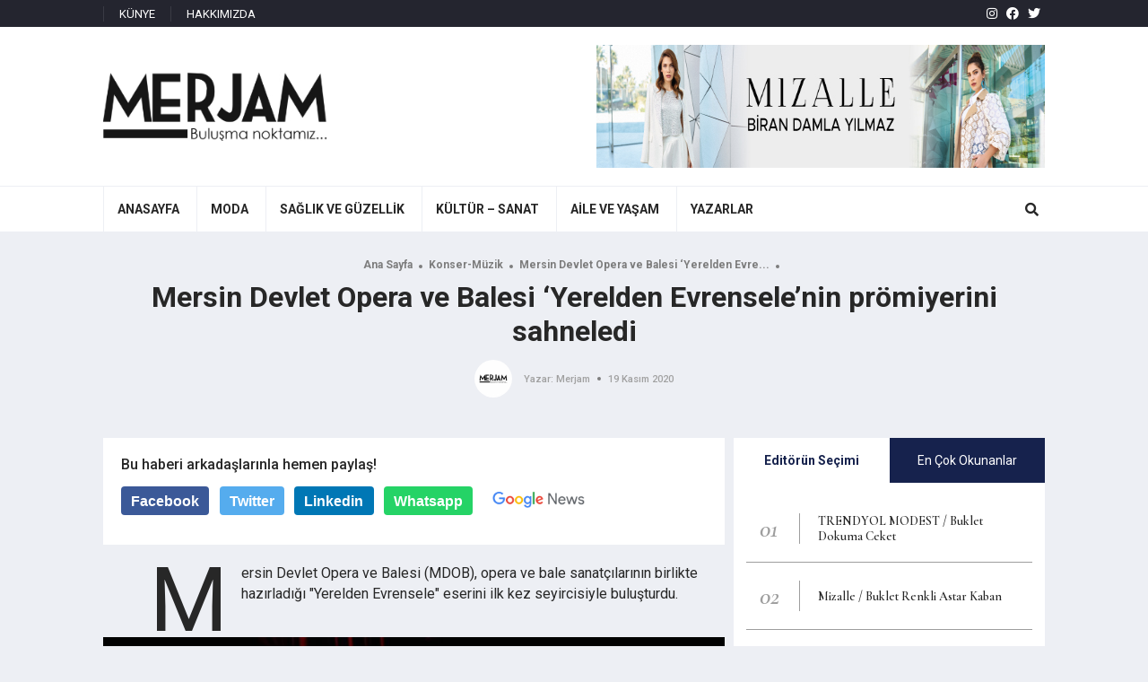

--- FILE ---
content_type: text/html; charset=UTF-8
request_url: http://merjam.com/mersin-devlet-opera-ve-balesi-yerelden-evrenselenin-promiyerini-sahneledi/
body_size: 11213
content:
<!DOCTYPE html>
<html lang="tr">
<head>
<meta charset="UTF-8">
<meta http-equiv="X-UA-Compatible" content="IE=edge">
<meta name="viewport" content="width=device-width, initial-scale=1.0">
<link rel="shortcut icon" type="image/png" href="http://merjam.com/wp-content/themes/merjam/assets/images/favicon.png" />
<link href="https://fonts.googleapis.com/css2?family=Roboto:wght@300;400;500;700&display=swap" rel="stylesheet">
<link href="https://fonts.googleapis.com/css2?family=Cormorant+Garamond:ital,wght@0,400;0,600;0,700;1,600&display=swap" rel="stylesheet">
<meta name='robots' content='index, follow, max-image-preview:large, max-snippet:-1, max-video-preview:-1' />
<!-- This site is optimized with the Yoast SEO plugin v20.12 - https://yoast.com/wordpress/plugins/seo/ -->
<link rel="canonical" href="https://merjam.com/mersin-devlet-opera-ve-balesi-yerelden-evrenselenin-promiyerini-sahneledi/" />
<meta property="og:locale" content="tr_TR" />
<meta property="og:type" content="article" />
<meta property="og:title" content="Mersin Devlet Opera ve Balesi &#039;Yerelden Evrensele&#039;nin prömiyerini sahneledi - Merjam" />
<meta property="og:description" content="Mersin Devlet Opera ve Balesi (MDOB), opera ve bale sanatçılarının birlikte hazırladığı &quot;Yerelden Evrensele&quot; eserini ilk kez seyircisiyle buluşturdu." />
<meta property="og:url" content="https://merjam.com/mersin-devlet-opera-ve-balesi-yerelden-evrenselenin-promiyerini-sahneledi/" />
<meta property="og:site_name" content="Merjam" />
<meta property="article:publisher" content="https://www.facebook.com/merjamcom/" />
<meta property="article:published_time" content="2020-11-19T04:19:25+00:00" />
<meta property="og:image" content="https://merjam.com/wp-content/uploads/2021/05/mersin-devlet-opera-ve-balesi-yerelden-evrensele-nin-pr-miyerini-sahneledi.jpg" />
<meta property="og:image:width" content="864" />
<meta property="og:image:height" content="486" />
<meta property="og:image:type" content="image/jpeg" />
<meta name="author" content="Merjam" />
<meta name="twitter:card" content="summary_large_image" />
<meta name="twitter:label1" content="Yazan:" />
<meta name="twitter:data1" content="Merjam" />
<meta name="twitter:label2" content="Tahmini okuma süresi" />
<meta name="twitter:data2" content="1 dakika" />
<script type="application/ld+json" class="yoast-schema-graph">{"@context":"https://schema.org","@graph":[{"@type":"Article","@id":"https://merjam.com/mersin-devlet-opera-ve-balesi-yerelden-evrenselenin-promiyerini-sahneledi/#article","isPartOf":{"@id":"https://merjam.com/mersin-devlet-opera-ve-balesi-yerelden-evrenselenin-promiyerini-sahneledi/"},"author":{"name":"Merjam","@id":"https://merjam.com/#/schema/person/3a9099e19baa12d830a4f42d6b9afdde"},"headline":"Mersin Devlet Opera ve Balesi &#8216;Yerelden Evrensele&#8217;nin prömiyerini sahneledi","datePublished":"2020-11-19T04:19:25+00:00","dateModified":"2020-11-19T04:19:25+00:00","mainEntityOfPage":{"@id":"https://merjam.com/mersin-devlet-opera-ve-balesi-yerelden-evrenselenin-promiyerini-sahneledi/"},"wordCount":179,"commentCount":0,"publisher":{"@id":"https://merjam.com/#organization"},"image":{"@id":"https://merjam.com/mersin-devlet-opera-ve-balesi-yerelden-evrenselenin-promiyerini-sahneledi/#primaryimage"},"thumbnailUrl":"http://merjam.com/wp-content/uploads/2021/05/mersin-devlet-opera-ve-balesi-yerelden-evrensele-nin-pr-miyerini-sahneledi.jpg","articleSection":["Konser-Müzik"],"inLanguage":"tr","potentialAction":[{"@type":"CommentAction","name":"Comment","target":["https://merjam.com/mersin-devlet-opera-ve-balesi-yerelden-evrenselenin-promiyerini-sahneledi/#respond"]}]},{"@type":"WebPage","@id":"https://merjam.com/mersin-devlet-opera-ve-balesi-yerelden-evrenselenin-promiyerini-sahneledi/","url":"https://merjam.com/mersin-devlet-opera-ve-balesi-yerelden-evrenselenin-promiyerini-sahneledi/","name":"Mersin Devlet Opera ve Balesi 'Yerelden Evrensele'nin prömiyerini sahneledi - Merjam","isPartOf":{"@id":"https://merjam.com/#website"},"primaryImageOfPage":{"@id":"https://merjam.com/mersin-devlet-opera-ve-balesi-yerelden-evrenselenin-promiyerini-sahneledi/#primaryimage"},"image":{"@id":"https://merjam.com/mersin-devlet-opera-ve-balesi-yerelden-evrenselenin-promiyerini-sahneledi/#primaryimage"},"thumbnailUrl":"http://merjam.com/wp-content/uploads/2021/05/mersin-devlet-opera-ve-balesi-yerelden-evrensele-nin-pr-miyerini-sahneledi.jpg","datePublished":"2020-11-19T04:19:25+00:00","dateModified":"2020-11-19T04:19:25+00:00","breadcrumb":{"@id":"https://merjam.com/mersin-devlet-opera-ve-balesi-yerelden-evrenselenin-promiyerini-sahneledi/#breadcrumb"},"inLanguage":"tr","potentialAction":[{"@type":"ReadAction","target":["https://merjam.com/mersin-devlet-opera-ve-balesi-yerelden-evrenselenin-promiyerini-sahneledi/"]}]},{"@type":"ImageObject","inLanguage":"tr","@id":"https://merjam.com/mersin-devlet-opera-ve-balesi-yerelden-evrenselenin-promiyerini-sahneledi/#primaryimage","url":"http://merjam.com/wp-content/uploads/2021/05/mersin-devlet-opera-ve-balesi-yerelden-evrensele-nin-pr-miyerini-sahneledi.jpg","contentUrl":"http://merjam.com/wp-content/uploads/2021/05/mersin-devlet-opera-ve-balesi-yerelden-evrensele-nin-pr-miyerini-sahneledi.jpg","width":864,"height":486},{"@type":"BreadcrumbList","@id":"https://merjam.com/mersin-devlet-opera-ve-balesi-yerelden-evrenselenin-promiyerini-sahneledi/#breadcrumb","itemListElement":[{"@type":"ListItem","position":1,"name":"Anasayfa","item":"https://merjam.com/"},{"@type":"ListItem","position":2,"name":"Mersin Devlet Opera ve Balesi &#8216;Yerelden Evrensele&#8217;nin prömiyerini sahneledi"}]},{"@type":"WebSite","@id":"https://merjam.com/#website","url":"https://merjam.com/","name":"Merjam","description":"Modanın Dünyası","publisher":{"@id":"https://merjam.com/#organization"},"potentialAction":[{"@type":"SearchAction","target":{"@type":"EntryPoint","urlTemplate":"https://merjam.com/?s={search_term_string}"},"query-input":"required name=search_term_string"}],"inLanguage":"tr"},{"@type":"Organization","@id":"https://merjam.com/#organization","name":"Merjam","url":"https://merjam.com/","logo":{"@type":"ImageObject","inLanguage":"tr","@id":"https://merjam.com/#/schema/logo/image/","url":"https://merjam.com/wp-content/uploads/2021/06/logo-siyah-1.jpg","contentUrl":"https://merjam.com/wp-content/uploads/2021/06/logo-siyah-1.jpg","width":306,"height":94,"caption":"Merjam"},"image":{"@id":"https://merjam.com/#/schema/logo/image/"},"sameAs":["https://www.facebook.com/merjamcom/","https://www.instagram.com/merjamcom/"]},{"@type":"Person","@id":"https://merjam.com/#/schema/person/3a9099e19baa12d830a4f42d6b9afdde","name":"Merjam","image":{"@type":"ImageObject","inLanguage":"tr","@id":"https://merjam.com/#/schema/person/image/","url":"http://0.gravatar.com/avatar/fc607490ead6e49fbf931cfdc6f912f1?s=96&d=mm&r=g","contentUrl":"http://0.gravatar.com/avatar/fc607490ead6e49fbf931cfdc6f912f1?s=96&d=mm&r=g","caption":"Merjam"},"sameAs":["admin"],"url":"http://merjam.com/author/mihriban-safakyazar/"}]}</script>
<!-- / Yoast SEO plugin. -->
<link rel="alternate" type="application/rss+xml" title="Merjam &raquo; Mersin Devlet Opera ve Balesi &#8216;Yerelden Evrensele&#8217;nin prömiyerini sahneledi yorum beslemesi" href="http://merjam.com/mersin-devlet-opera-ve-balesi-yerelden-evrenselenin-promiyerini-sahneledi/feed/" />
<link rel='stylesheet' id='wp-block-library-css' href='//merjam.com/wp-content/cache/wpfc-minified/fgi9fv8g/fh3zk.css' type='text/css' media='all' />
<link rel='stylesheet' id='classic-theme-styles-css' href='//merjam.com/wp-content/cache/wpfc-minified/33aozse8/fh3zk.css' type='text/css' media='all' />
<style id='global-styles-inline-css' type='text/css'>
body{--wp--preset--color--black: #000000;--wp--preset--color--cyan-bluish-gray: #abb8c3;--wp--preset--color--white: #ffffff;--wp--preset--color--pale-pink: #f78da7;--wp--preset--color--vivid-red: #cf2e2e;--wp--preset--color--luminous-vivid-orange: #ff6900;--wp--preset--color--luminous-vivid-amber: #fcb900;--wp--preset--color--light-green-cyan: #7bdcb5;--wp--preset--color--vivid-green-cyan: #00d084;--wp--preset--color--pale-cyan-blue: #8ed1fc;--wp--preset--color--vivid-cyan-blue: #0693e3;--wp--preset--color--vivid-purple: #9b51e0;--wp--preset--gradient--vivid-cyan-blue-to-vivid-purple: linear-gradient(135deg,rgba(6,147,227,1) 0%,rgb(155,81,224) 100%);--wp--preset--gradient--light-green-cyan-to-vivid-green-cyan: linear-gradient(135deg,rgb(122,220,180) 0%,rgb(0,208,130) 100%);--wp--preset--gradient--luminous-vivid-amber-to-luminous-vivid-orange: linear-gradient(135deg,rgba(252,185,0,1) 0%,rgba(255,105,0,1) 100%);--wp--preset--gradient--luminous-vivid-orange-to-vivid-red: linear-gradient(135deg,rgba(255,105,0,1) 0%,rgb(207,46,46) 100%);--wp--preset--gradient--very-light-gray-to-cyan-bluish-gray: linear-gradient(135deg,rgb(238,238,238) 0%,rgb(169,184,195) 100%);--wp--preset--gradient--cool-to-warm-spectrum: linear-gradient(135deg,rgb(74,234,220) 0%,rgb(151,120,209) 20%,rgb(207,42,186) 40%,rgb(238,44,130) 60%,rgb(251,105,98) 80%,rgb(254,248,76) 100%);--wp--preset--gradient--blush-light-purple: linear-gradient(135deg,rgb(255,206,236) 0%,rgb(152,150,240) 100%);--wp--preset--gradient--blush-bordeaux: linear-gradient(135deg,rgb(254,205,165) 0%,rgb(254,45,45) 50%,rgb(107,0,62) 100%);--wp--preset--gradient--luminous-dusk: linear-gradient(135deg,rgb(255,203,112) 0%,rgb(199,81,192) 50%,rgb(65,88,208) 100%);--wp--preset--gradient--pale-ocean: linear-gradient(135deg,rgb(255,245,203) 0%,rgb(182,227,212) 50%,rgb(51,167,181) 100%);--wp--preset--gradient--electric-grass: linear-gradient(135deg,rgb(202,248,128) 0%,rgb(113,206,126) 100%);--wp--preset--gradient--midnight: linear-gradient(135deg,rgb(2,3,129) 0%,rgb(40,116,252) 100%);--wp--preset--duotone--dark-grayscale: url('#wp-duotone-dark-grayscale');--wp--preset--duotone--grayscale: url('#wp-duotone-grayscale');--wp--preset--duotone--purple-yellow: url('#wp-duotone-purple-yellow');--wp--preset--duotone--blue-red: url('#wp-duotone-blue-red');--wp--preset--duotone--midnight: url('#wp-duotone-midnight');--wp--preset--duotone--magenta-yellow: url('#wp-duotone-magenta-yellow');--wp--preset--duotone--purple-green: url('#wp-duotone-purple-green');--wp--preset--duotone--blue-orange: url('#wp-duotone-blue-orange');--wp--preset--font-size--small: 13px;--wp--preset--font-size--medium: 20px;--wp--preset--font-size--large: 36px;--wp--preset--font-size--x-large: 42px;--wp--preset--spacing--20: 0.44rem;--wp--preset--spacing--30: 0.67rem;--wp--preset--spacing--40: 1rem;--wp--preset--spacing--50: 1.5rem;--wp--preset--spacing--60: 2.25rem;--wp--preset--spacing--70: 3.38rem;--wp--preset--spacing--80: 5.06rem;--wp--preset--shadow--natural: 6px 6px 9px rgba(0, 0, 0, 0.2);--wp--preset--shadow--deep: 12px 12px 50px rgba(0, 0, 0, 0.4);--wp--preset--shadow--sharp: 6px 6px 0px rgba(0, 0, 0, 0.2);--wp--preset--shadow--outlined: 6px 6px 0px -3px rgba(255, 255, 255, 1), 6px 6px rgba(0, 0, 0, 1);--wp--preset--shadow--crisp: 6px 6px 0px rgba(0, 0, 0, 1);}:where(.is-layout-flex){gap: 0.5em;}body .is-layout-flow > .alignleft{float: left;margin-inline-start: 0;margin-inline-end: 2em;}body .is-layout-flow > .alignright{float: right;margin-inline-start: 2em;margin-inline-end: 0;}body .is-layout-flow > .aligncenter{margin-left: auto !important;margin-right: auto !important;}body .is-layout-constrained > .alignleft{float: left;margin-inline-start: 0;margin-inline-end: 2em;}body .is-layout-constrained > .alignright{float: right;margin-inline-start: 2em;margin-inline-end: 0;}body .is-layout-constrained > .aligncenter{margin-left: auto !important;margin-right: auto !important;}body .is-layout-constrained > :where(:not(.alignleft):not(.alignright):not(.alignfull)){max-width: var(--wp--style--global--content-size);margin-left: auto !important;margin-right: auto !important;}body .is-layout-constrained > .alignwide{max-width: var(--wp--style--global--wide-size);}body .is-layout-flex{display: flex;}body .is-layout-flex{flex-wrap: wrap;align-items: center;}body .is-layout-flex > *{margin: 0;}:where(.wp-block-columns.is-layout-flex){gap: 2em;}.has-black-color{color: var(--wp--preset--color--black) !important;}.has-cyan-bluish-gray-color{color: var(--wp--preset--color--cyan-bluish-gray) !important;}.has-white-color{color: var(--wp--preset--color--white) !important;}.has-pale-pink-color{color: var(--wp--preset--color--pale-pink) !important;}.has-vivid-red-color{color: var(--wp--preset--color--vivid-red) !important;}.has-luminous-vivid-orange-color{color: var(--wp--preset--color--luminous-vivid-orange) !important;}.has-luminous-vivid-amber-color{color: var(--wp--preset--color--luminous-vivid-amber) !important;}.has-light-green-cyan-color{color: var(--wp--preset--color--light-green-cyan) !important;}.has-vivid-green-cyan-color{color: var(--wp--preset--color--vivid-green-cyan) !important;}.has-pale-cyan-blue-color{color: var(--wp--preset--color--pale-cyan-blue) !important;}.has-vivid-cyan-blue-color{color: var(--wp--preset--color--vivid-cyan-blue) !important;}.has-vivid-purple-color{color: var(--wp--preset--color--vivid-purple) !important;}.has-black-background-color{background-color: var(--wp--preset--color--black) !important;}.has-cyan-bluish-gray-background-color{background-color: var(--wp--preset--color--cyan-bluish-gray) !important;}.has-white-background-color{background-color: var(--wp--preset--color--white) !important;}.has-pale-pink-background-color{background-color: var(--wp--preset--color--pale-pink) !important;}.has-vivid-red-background-color{background-color: var(--wp--preset--color--vivid-red) !important;}.has-luminous-vivid-orange-background-color{background-color: var(--wp--preset--color--luminous-vivid-orange) !important;}.has-luminous-vivid-amber-background-color{background-color: var(--wp--preset--color--luminous-vivid-amber) !important;}.has-light-green-cyan-background-color{background-color: var(--wp--preset--color--light-green-cyan) !important;}.has-vivid-green-cyan-background-color{background-color: var(--wp--preset--color--vivid-green-cyan) !important;}.has-pale-cyan-blue-background-color{background-color: var(--wp--preset--color--pale-cyan-blue) !important;}.has-vivid-cyan-blue-background-color{background-color: var(--wp--preset--color--vivid-cyan-blue) !important;}.has-vivid-purple-background-color{background-color: var(--wp--preset--color--vivid-purple) !important;}.has-black-border-color{border-color: var(--wp--preset--color--black) !important;}.has-cyan-bluish-gray-border-color{border-color: var(--wp--preset--color--cyan-bluish-gray) !important;}.has-white-border-color{border-color: var(--wp--preset--color--white) !important;}.has-pale-pink-border-color{border-color: var(--wp--preset--color--pale-pink) !important;}.has-vivid-red-border-color{border-color: var(--wp--preset--color--vivid-red) !important;}.has-luminous-vivid-orange-border-color{border-color: var(--wp--preset--color--luminous-vivid-orange) !important;}.has-luminous-vivid-amber-border-color{border-color: var(--wp--preset--color--luminous-vivid-amber) !important;}.has-light-green-cyan-border-color{border-color: var(--wp--preset--color--light-green-cyan) !important;}.has-vivid-green-cyan-border-color{border-color: var(--wp--preset--color--vivid-green-cyan) !important;}.has-pale-cyan-blue-border-color{border-color: var(--wp--preset--color--pale-cyan-blue) !important;}.has-vivid-cyan-blue-border-color{border-color: var(--wp--preset--color--vivid-cyan-blue) !important;}.has-vivid-purple-border-color{border-color: var(--wp--preset--color--vivid-purple) !important;}.has-vivid-cyan-blue-to-vivid-purple-gradient-background{background: var(--wp--preset--gradient--vivid-cyan-blue-to-vivid-purple) !important;}.has-light-green-cyan-to-vivid-green-cyan-gradient-background{background: var(--wp--preset--gradient--light-green-cyan-to-vivid-green-cyan) !important;}.has-luminous-vivid-amber-to-luminous-vivid-orange-gradient-background{background: var(--wp--preset--gradient--luminous-vivid-amber-to-luminous-vivid-orange) !important;}.has-luminous-vivid-orange-to-vivid-red-gradient-background{background: var(--wp--preset--gradient--luminous-vivid-orange-to-vivid-red) !important;}.has-very-light-gray-to-cyan-bluish-gray-gradient-background{background: var(--wp--preset--gradient--very-light-gray-to-cyan-bluish-gray) !important;}.has-cool-to-warm-spectrum-gradient-background{background: var(--wp--preset--gradient--cool-to-warm-spectrum) !important;}.has-blush-light-purple-gradient-background{background: var(--wp--preset--gradient--blush-light-purple) !important;}.has-blush-bordeaux-gradient-background{background: var(--wp--preset--gradient--blush-bordeaux) !important;}.has-luminous-dusk-gradient-background{background: var(--wp--preset--gradient--luminous-dusk) !important;}.has-pale-ocean-gradient-background{background: var(--wp--preset--gradient--pale-ocean) !important;}.has-electric-grass-gradient-background{background: var(--wp--preset--gradient--electric-grass) !important;}.has-midnight-gradient-background{background: var(--wp--preset--gradient--midnight) !important;}.has-small-font-size{font-size: var(--wp--preset--font-size--small) !important;}.has-medium-font-size{font-size: var(--wp--preset--font-size--medium) !important;}.has-large-font-size{font-size: var(--wp--preset--font-size--large) !important;}.has-x-large-font-size{font-size: var(--wp--preset--font-size--x-large) !important;}
.wp-block-navigation a:where(:not(.wp-element-button)){color: inherit;}
:where(.wp-block-columns.is-layout-flex){gap: 2em;}
.wp-block-pullquote{font-size: 1.5em;line-height: 1.6;}
</style>
<link rel='stylesheet' id='wordpress-popular-posts-css-css' href='//merjam.com/wp-content/cache/wpfc-minified/f1oriwvz/fh3zk.css' type='text/css' media='all' />
<link rel='stylesheet' id='codlio-merjamcustoncss-css' href='//merjam.com/wp-content/cache/wpfc-minified/lc24vulp/fh3zk.css' type='text/css' media='all' />
<link rel='stylesheet' id='codlio-reset-css-css' href='//merjam.com/wp-content/cache/wpfc-minified/1x190c7/fh3zk.css' type='text/css' media='all' />
<link rel='stylesheet' id='codlio-fontawesome-css-css' href='//merjam.com/wp-content/cache/wpfc-minified/e4qed3f2/fh3zk.css' type='text/css' media='all' />
<link rel='stylesheet' id='codlio-swiper-css-css' href='//merjam.com/wp-content/cache/wpfc-minified/qx6oj9hh/fh3zk.css' type='text/css' media='all' />
<link rel='stylesheet' id='codlio-style-css-css' href='//merjam.com/wp-content/cache/wpfc-minified/d6lnjr4h/fh3zk.css' type='text/css' media='all' />
<script type='application/json' id='wpp-json'>
{"sampling_active":0,"sampling_rate":100,"ajax_url":"http:\/\/merjam.com\/wp-json\/wordpress-popular-posts\/v1\/popular-posts","api_url":"http:\/\/merjam.com\/wp-json\/wordpress-popular-posts","ID":107825,"token":"22bf59a8f2","lang":0,"debug":0}
</script>
<script type='text/javascript' src='http://merjam.com/wp-content/plugins/wordpress-popular-posts/assets/js/wpp.min.js?ver=6.4.2' id='wpp-js-js'></script>
<link rel="https://api.w.org/" href="http://merjam.com/wp-json/" /><link rel="alternate" type="application/json" href="http://merjam.com/wp-json/wp/v2/posts/107825" /><link rel="EditURI" type="application/rsd+xml" title="RSD" href="http://merjam.com/xmlrpc.php?rsd" />
<link rel="wlwmanifest" type="application/wlwmanifest+xml" href="http://merjam.com/wp-includes/wlwmanifest.xml" />
<meta name="generator" content="WordPress 6.2.5" />
<link rel='shortlink' href='http://merjam.com/?p=107825' />
<link rel="alternate" type="application/json+oembed" href="http://merjam.com/wp-json/oembed/1.0/embed?url=http%3A%2F%2Fmerjam.com%2Fmersin-devlet-opera-ve-balesi-yerelden-evrenselenin-promiyerini-sahneledi%2F" />
<link rel="alternate" type="text/xml+oembed" href="http://merjam.com/wp-json/oembed/1.0/embed?url=http%3A%2F%2Fmerjam.com%2Fmersin-devlet-opera-ve-balesi-yerelden-evrenselenin-promiyerini-sahneledi%2F&#038;format=xml" />
<style id="wpp-loading-animation-styles">@-webkit-keyframes bgslide{from{background-position-x:0}to{background-position-x:-200%}}@keyframes bgslide{from{background-position-x:0}to{background-position-x:-200%}}.wpp-widget-placeholder,.wpp-widget-block-placeholder,.wpp-shortcode-placeholder{margin:0 auto;width:60px;height:3px;background:#dd3737;background:linear-gradient(90deg,#dd3737 0%,#571313 10%,#dd3737 100%);background-size:200% auto;border-radius:3px;-webkit-animation:bgslide 1s infinite linear;animation:bgslide 1s infinite linear}</style>
<title>Mersin Devlet Opera ve Balesi &#039;Yerelden Evrensele&#039;nin prömiyerini sahneledi - Merjam</title>
<script data-ad-client="ca-pub-7351650417348853" async src="https://pagead2.googlesyndication.com/pagead/js/adsbygoogle.js"></script>
<meta name="google-site-verification" content="m5JD5MLlJczZwlY7mjQUtC_HcvlNzSVdCUXvXSPcHvs" />
<!-- Global site tag (gtag.js) - Google Analytics -->
<script async src="https://www.googletagmanager.com/gtag/js?id=UA-179241083-1"></script>
<script>
window.dataLayer = window.dataLayer || [];
function gtag(){dataLayer.push(arguments);}
gtag('js', new Date());
gtag('config', 'UA-179241083-1');
</script>
</head>
<body>    
<!--header-->
<div class="header">
<!--üst-->
<div class="hust">
<div class="kutu">
<!--üst menü-->
<nav class="codlio-menu-sistemi"><ul id="menu-ust-menu" class="aramamenu"><li id="menu-item-99790" class="menu-item menu-item-type-custom menu-item-object-custom menu-item-99790"><a href="https://merjam.com/kunye/">KÜNYE</a></li>
<li id="menu-item-99791" class="menu-item menu-item-type-custom menu-item-object-custom menu-item-99791"><a href="https://merjam.com/hakkimizda/">HAKKIMIZDA</a></li>
</ul></nav>        
<!--sosyal medya-->
<div class="sosyalmedya">
<a href="https://www.instagram.com/merjamcom/" class="info" target="_blank" data-title="Instagram"><i class="fab fa-instagram"></i></a><a href="https://www.facebook.com/merjamcom" class="info" target="_blank" data-title="Facebook"><i class="fab fa-facebook"></i></a><a href="https://twitter.com/merjamcom2" class="info" target="_blank" data-title="Twitter"><i class="fab fa-twitter"></i></a>                  </div>
</div>
</div>
<!--orta-->
<div class="horta">
<div class="kutu">
<!--logo-->
<div class="logo">
<a href="http://merjam.com" title="Merjam">
<img src="http://merjam.com/wp-content/themes/merjam/assets/images/logo-siyah.jpg" alt="Merjam">
</a>
</div>
<!--mobil menü aç-->
<div class="mac mgoster">
<em></em>
<em></em>
<em></em>
</div>
<!--arama buton-->
<div class="marabuton mgoster">
<i class="fas fa-search"></i>
</div>
<!--banner-->
<div class="hbanner">
<p><img decoding="async" loading="lazy" class="alignnone wp-image-163947 size-full" src="http://merjam.com/wp-content/uploads/2023/05/banner-690x137-1.jpg" alt="" width="690" height="137" srcset="http://merjam.com/wp-content/uploads/2023/05/banner-690x137-1.jpg 690w, http://merjam.com/wp-content/uploads/2023/05/banner-690x137-1-300x60.jpg 300w" sizes="(max-width: 690px) 100vw, 690px" /></p>
</div>
</div>
</div>
<!--arama-->
<div class="arama">
<div class="kutu">
<form action="http://merjam.com" method="get">
<input type="text" name="s" placeholder="Arama Yap..." class="atext">
<button class="abuton" type="submit"><i class="fas fa-search"></i> ARA</button>
</form>
</div>
</div>
<!--alt-->
<div class="halt">
<div class="kutu">
<!--menü-->          
<div class="mgolge"></div>
<nav class="menu"><ul id="menu-anamenu" class="menu"><li id="menu-item-99747" class="menu-item menu-item-type-custom menu-item-object-custom menu-item-99747"><a href="https://www.merjam.com/"><b>ANASAYFA</b></a></li>
<li id="menu-item-99748" class="menu-item menu-item-type-taxonomy menu-item-object-category menu-item-has-children menu-item-99748"><a href="http://merjam.com/kategori/moda/"><b>MODA</b></a>
<ul class="sub-menu">
<li id="menu-item-99750" class="menu-item menu-item-type-taxonomy menu-item-object-category menu-item-99750"><a href="http://merjam.com/kategori/markalar-ve-koleksiyonlar/">Markalar ve Koleksiyonlar</a></li>
<li id="menu-item-99751" class="menu-item menu-item-type-taxonomy menu-item-object-category menu-item-99751"><a href="http://merjam.com/kategori/dugun-kina-nisan/">Düğün / Kına / Nişan</a></li>
<li id="menu-item-99752" class="menu-item menu-item-type-taxonomy menu-item-object-category menu-item-99752"><a href="http://merjam.com/kategori/tekstil-gelismeleri/">Tekstil Gelişmeleri</a></li>
<li id="menu-item-99753" class="menu-item menu-item-type-taxonomy menu-item-object-category menu-item-99753"><a href="http://merjam.com/kategori/bir-marka-bir-giysi/">Bir Marka &amp; Bir Giysi</a></li>
<li id="menu-item-99755" class="menu-item menu-item-type-taxonomy menu-item-object-category menu-item-99755"><a href="http://merjam.com/kategori/magazin/">Magazin</a></li>
</ul>
</li>
<li id="menu-item-99756" class="menu-item menu-item-type-taxonomy menu-item-object-category menu-item-has-children menu-item-99756"><a href="http://merjam.com/kategori/saglik/"><b>SAĞLIK VE GÜZELLİK</b></a>
<ul class="sub-menu">
<li id="menu-item-99757" class="menu-item menu-item-type-taxonomy menu-item-object-category menu-item-99757"><a href="http://merjam.com/kategori/beslenme/">Beslenme</a></li>
<li id="menu-item-99758" class="menu-item menu-item-type-taxonomy menu-item-object-category menu-item-99758"><a href="http://merjam.com/kategori/diyet/">Diyet</a></li>
<li id="menu-item-99759" class="menu-item menu-item-type-taxonomy menu-item-object-category menu-item-99759"><a href="http://merjam.com/kategori/spor-egzersiz/">Spor-Egzersiz</a></li>
<li id="menu-item-99760" class="menu-item menu-item-type-taxonomy menu-item-object-category menu-item-99760"><a href="http://merjam.com/kategori/cilt-ve-vucut-bakimi/">Cilt ve Vücut Bakımı</a></li>
<li id="menu-item-99761" class="menu-item menu-item-type-taxonomy menu-item-object-category menu-item-99761"><a href="http://merjam.com/kategori/sac-bakimi/">Saç Bakımı</a></li>
<li id="menu-item-99762" class="menu-item menu-item-type-taxonomy menu-item-object-category menu-item-99762"><a href="http://merjam.com/kategori/makyaj/">Makyaj</a></li>
</ul>
</li>
<li id="menu-item-99764" class="menu-item menu-item-type-custom menu-item-object-custom menu-item-has-children menu-item-99764"><a href="#"><b>KÜLTÜR &#8211; SANAT</b></a>
<ul class="sub-menu">
<li id="menu-item-99765" class="menu-item menu-item-type-taxonomy menu-item-object-category menu-item-99765"><a href="http://merjam.com/kategori/roportaj-soylesi/">Röportaj- Söyleşi</a></li>
<li id="menu-item-99766" class="menu-item menu-item-type-taxonomy menu-item-object-category menu-item-99766"><a href="http://merjam.com/kategori/sinema/">Sinema &#8211; Tiyatro</a></li>
<li id="menu-item-99767" class="menu-item menu-item-type-taxonomy menu-item-object-category menu-item-99767"><a href="http://merjam.com/kategori/televizyon/">Televizyon</a></li>
<li id="menu-item-99768" class="menu-item menu-item-type-taxonomy menu-item-object-category menu-item-99768"><a href="http://merjam.com/kategori/kitap/">Kitap</a></li>
<li id="menu-item-99769" class="menu-item menu-item-type-taxonomy menu-item-object-category current-post-ancestor current-menu-parent current-post-parent menu-item-99769"><a href="http://merjam.com/kategori/konser-muzik/">Konser-Müzik</a></li>
<li id="menu-item-99770" class="menu-item menu-item-type-taxonomy menu-item-object-category menu-item-99770"><a href="http://merjam.com/kategori/sergi-muze/">Sergi-Müze</a></li>
<li id="menu-item-99772" class="menu-item menu-item-type-taxonomy menu-item-object-category menu-item-99772"><a href="http://merjam.com/kategori/gundem/">Gündem</a></li>
<li id="menu-item-99773" class="menu-item menu-item-type-taxonomy menu-item-object-category menu-item-99773"><a href="http://merjam.com/kategori/mekanlar/">Mekânlar</a></li>
<li id="menu-item-99774" class="menu-item menu-item-type-taxonomy menu-item-object-category menu-item-99774"><a href="http://merjam.com/kategori/seyahat/">Seyahat</a></li>
<li id="menu-item-99775" class="menu-item menu-item-type-taxonomy menu-item-object-category menu-item-99775"><a href="http://merjam.com/kategori/sanat/">Sanat</a></li>
<li id="menu-item-99776" class="menu-item menu-item-type-taxonomy menu-item-object-category menu-item-99776"><a href="http://merjam.com/kategori/edebiyat/">Edebiyat</a></li>
<li id="menu-item-99777" class="menu-item menu-item-type-taxonomy menu-item-object-category menu-item-99777"><a href="http://merjam.com/kategori/bir-marka-bir-mekan/">Bir Marka Bir Mekan</a></li>
</ul>
</li>
<li id="menu-item-99779" class="menu-item menu-item-type-custom menu-item-object-custom menu-item-has-children menu-item-99779"><a href="#"><b>AİLE VE YAŞAM</b></a>
<ul class="sub-menu">
<li id="menu-item-99780" class="menu-item menu-item-type-taxonomy menu-item-object-category menu-item-99780"><a href="http://merjam.com/kategori/psikoloji/">Psikoloji</a></li>
<li id="menu-item-99781" class="menu-item menu-item-type-taxonomy menu-item-object-category menu-item-99781"><a href="http://merjam.com/kategori/kadin-ve-cocuk/">Kadın ve Çocuk</a></li>
<li id="menu-item-99782" class="menu-item menu-item-type-taxonomy menu-item-object-category menu-item-99782"><a href="http://merjam.com/kategori/dantel-orgu/">Dantel /Örgü</a></li>
<li id="menu-item-99783" class="menu-item menu-item-type-taxonomy menu-item-object-category menu-item-99783"><a href="http://merjam.com/kategori/iliskiler/">İlişkiler</a></li>
<li id="menu-item-99784" class="menu-item menu-item-type-taxonomy menu-item-object-category menu-item-99784"><a href="http://merjam.com/kategori/kadin-portreleri/">Kadın Portreleri</a></li>
<li id="menu-item-99785" class="menu-item menu-item-type-taxonomy menu-item-object-category menu-item-99785"><a href="http://merjam.com/kategori/yemek/">Yemek</a></li>
<li id="menu-item-99786" class="menu-item menu-item-type-taxonomy menu-item-object-category menu-item-99786"><a href="http://merjam.com/kategori/teknoloji/">Teknoloji</a></li>
<li id="menu-item-99787" class="menu-item menu-item-type-taxonomy menu-item-object-category menu-item-99787"><a href="http://merjam.com/kategori/ruya-tabirleri/">Rüya Tabirleri</a></li>
</ul>
</li>
<li id="menu-item-121959" class="menu-item menu-item-type-post_type menu-item-object-page menu-item-121959"><a href="http://merjam.com/yazarlar/"><b>YAZARLAR</b></a></li>
</ul></nav>        
<!--arama buton-->
<div class="arabuton mgizle">
<i class="fas fa-search"></i>
</div>
</div>
</div>
</div>
<!--detay üst-->
<div class="detayust">
<div class="kutu">
<div class="dustic">
<div class="band">
<a href="http://merjam.com" title="Ana Sayfa">Ana Sayfa</a><a href="http://merjam.com/kategori/konser-muzik/" rel="category tag">Konser-Müzik</a><a href='http://merjam.com/mersin-devlet-opera-ve-balesi-yerelden-evrenselenin-promiyerini-sahneledi/' title='Mersin Devlet Opera ve Balesi &#8216;Yerelden Evrensele&#8217;nin prömiyerini sahneledi'>Mersin Devlet Opera ve Balesi &#8216;Yerelden Evre...</a>       </div>
<h1 class="dtitle">Mersin Devlet Opera ve Balesi &#8216;Yerelden Evrensele&#8217;nin prömiyerini sahneledi</h1>
<div class="dyazar">
<img src="http://merjam.com/wp-content/uploads/2021/07/merjam-150x150.png" alt="Merjam">
<b>Yazar:  Merjam</b>
<span>19 Kasım 2020</span>
</div>
</div>
<!--slider
<div class="detayslider">
<div class="swiper-wrapper">
<div class="swiper-slide dsic">
<img src="http://merjam.com/wp-content/themes/merjam/assets/images/ds1.jpg" alt="">
</div>
<div class="swiper-slide dsic">
<img src="http://merjam.com/wp-content/themes/merjam/assets/images/ds1.jpg" alt="">
</div>
<div class="swiper-slide dsic">
<img src="http://merjam.com/wp-content/themes/merjam/assets/images/ds1.jpg" alt="">
</div>
<div class="swiper-slide dsic">
<img src="http://merjam.com/wp-content/themes/merjam/assets/images/ds1.jpg" alt="">
</div>
</div>
<div class="swiper-pagination"></div>
<div class="dsi"><i class="fas fa-arrow-right"></i></div>
<div class="dsg"><i class="fas fa-arrow-left"></i></div>
</div>
<div class="caption">
<p>House GOP memo released with Trump's approval</p>
<em>Source: businessinsider.com</em>
</div>-->
</div>
</div>
<!--detay alt-->
<div class="alan alan1">
<div class="kutu">
<!--sol-->
<div class="sol">
<div class="sosyalalani">
<p>
Bu haberi arkadaşlarınla hemen paylaş!
</p>  
<ul class="social-buttons">
<li class="button__share button__share--facebook">
<a href="https://facebook.com/sharer.php?u=http://merjam.com/mersin-devlet-opera-ve-balesi-yerelden-evrenselenin-promiyerini-sahneledi/" title="Facebook'ta Paylaş" target="_blank">
Facebook
</a>
</li>
<li class="button__share button__share--twitter">
<a href="https://twitter.com/intent/tweet?url=http://merjam.com/mersin-devlet-opera-ve-balesi-yerelden-evrenselenin-promiyerini-sahneledi/" title="Twitter'da Paylaş"  target="_blank">
Twitter
</a>
</li>
<li class="button__share button__share--linkedin">
<a href="https://www.linkedin.com/shareArticle?&#038;title=Mersin Devlet Opera ve Balesi &#8216;Yerelden Evrensele&#8217;nin prömiyerini sahneledi&url=http://merjam.com/mersin-devlet-opera-ve-balesi-yerelden-evrenselenin-promiyerini-sahneledi/" title="Linkedin'de Paylaş" target="_blank">
Linkedin
</a>
</li>
<li class="button__share button__share--whatsapp">
<a href="whatsapp://send?text=http://merjam.com/mersin-devlet-opera-ve-balesi-yerelden-evrenselenin-promiyerini-sahneledi/&t=Mersin Devlet Opera ve Balesi &#8216;Yerelden Evrensele&#8217;nin prömiyerini sahneledi" data-action="share/whatsapp/share" target="blank">
Whatsapp
</a>
</li>
<li class="button__share button__share--news">
<a href="#" title="Google News'de bizi takip et!" target="_blank">
<img src="http://merjam.com/wp-content/uploads/2021/05/google-news-takip-et.png" alt="Google News'de bizi takip et!" style="height: 18px;" />
</a>
</li>
</ul>
</div>
<div class="paylas">
<a rel="nofollow" target="_blank" href="http://www.facebook.com/share.php?u=http://merjam.com/mersin-devlet-opera-ve-balesi-yerelden-evrenselenin-promiyerini-sahneledi/" class="info" data-title="FACEBOOK"><i class="fab fa-facebook"></i></a>
<a rel="nofollow" target="_blank" href="http://twitter.com/home/?status=Mersin Devlet Opera ve Balesi &#8216;Yerelden Evrensele&#8217;nin prömiyerini sahneledi+http://merjam.com/mersin-devlet-opera-ve-balesi-yerelden-evrenselenin-promiyerini-sahneledi/" class="info" data-title="TWITTER"><i class="fab fa-twitter"></i></a>
<a rel="nofollow" target="_blank" href="http://www.tumblr.com/share/link?url=http%3A%2F%2Fmerjam.com%2Fmersin-devlet-opera-ve-balesi-yerelden-evrenselenin-promiyerini-sahneledi%2F&name=Mersin+Devlet+Opera+ve+Balesi+%26%238216%3BYerelden+Evrensele%26%238217%3Bnin+pr%C3%B6miyerini+sahneledi&description=<p>Mersin Devlet Opera ve Balesi (MDOB), opera ve bale sanatçılarının birlikte hazırladığı &#8220;Yerelden Evrensele&#8221; eserini ilk kez seyircisiyle buluşturdu.</p>
" class="info" data-title="TUMBLR"><i class="fab fa-tumblr-square"></i></a>
<a rel="nofollow" target="_blank" href="https://www.linkedin.com/cws/share?url=http://merjam.com/mersin-devlet-opera-ve-balesi-yerelden-evrenselenin-promiyerini-sahneledi/" class="info" data-title="LINKEDIN"><i class="fab fa-linkedin"></i></a>
<a href="#yorumlar"><i class="fas fa-comment-dots"></i> <em>0</em></a>
</div>
<!--içerik-->
<div class="icerik">
<p>
Mersin Devlet Opera ve Balesi (MDOB), opera ve bale sanatçılarının birlikte hazırladığı "Yerelden Evrensele" eserini ilk kez seyircisiyle buluşturdu.      </p>
<img src="http://merjam.com/wp-content/uploads/2021/05/mersin-devlet-opera-ve-balesi-yerelden-evrensele-nin-pr-miyerini-sahneledi.jpg" style="width=100%; margin-bottom:25px;" alt="Mersin Devlet Opera ve Balesi &#8216;Yerelden Evrensele&#8217;nin prömiyerini sahneledi" />
<p>&nbsp;</p>
<p>Mersin K&uuml;lt&uuml;r Merkezi&#039;nde d&uuml;zenlenen anlatımlı konserin pr&ouml;miyerinde, d&uuml;nyaca &uuml;nl&uuml; Wolfgang Amadeus Mozart, Ahmet Adnan Saygun, Ludwig Van Beethoven ve Neşet Ertaş&#039;ın eserleri seslendirildi.</p>
<p>&nbsp;</p>
<p>Konserin orkestra şefliğini Murat Cem Orhan, rejis&ouml;rl&uuml;ğ&uuml;n&uuml; Volkan Ersoy, rejis&ouml;r yardımcılığını MDOB M&uuml;d&uuml;r&uuml; ve Sanat Y&ouml;netmeni Vekili Serb&uuml;lent Bi&ccedil;er &uuml;stlendi.</p>
<p>&nbsp;</p>
<p><img decoding="async" alt="" src="/media/uploads/2020/11/20/mersin1.jpg" style="height:300px;width:500px" /></p>
<p>&nbsp;</p>
<p>MDOB sanat&ccedil;ıları Saliha Aktaş, Nihan &Ccedil;etin Aydın, B&uuml;lent Bezd&uuml;z, Faik Mansuroğlu ve Hasan Berk&#039;in solist olarak sahne aldığı konserde &ccedil;eşitli t&uuml;rk&uuml; ve aryalar seslendirildi.</p>
<p>&nbsp;</p>
<p>Konserde MDOB orkestrası ve korosu ile opera ve bale sanat&ccedil;ıları da sahneye &ccedil;ıktı.</p>
<p>&nbsp;</p>
<p>Sosyal mesafe kuralına g&ouml;re oturma d&uuml;zeni yapılan programda, hijyen ve maske koşullarına dikkat edildi.</p>
<p>&nbsp;</p>
<p>Kaynak: AA</p>
<p></p>
</div>
<!--kat tag kaynak-->
<div class="kat">
<div class="katic">
<span>Etiketler:</span>
</div>
</div>
<!--yazar-->
<div class="detayyazar">
<img src="http://merjam.com/wp-content/uploads/2021/07/merjam-150x150.png" alt="Merjam">
<div class="dyazic">
<h3 class="dytitle">Merjam</h3>
<div class="sosyalmedya">
</div>
</div>
</div>
<!--reklam-->
<div class="banner mb10">
</div>
<!--Yorum yap-->
<div class="yorumyap" id="yorumlar">
<div id="comments"></div>
<div id="graphcomment"></div>
<!-- 3.7.1 -->
<script type="text/javascript">
(function() {
var __semio__token;
var __semio__callback;
var __semio__params = {
graphcommentId:  'Merjam',
behaviour: {
uid: '107825',
readonly: false,
},
integration: {
fixedHeaderHeight: 0,
},
sidePanel: false,
statistics: {
pageTitle: 'Mersin Devlet Opera ve Balesi ‘Yerelden Evrensele’nin prömiyerini sahneledi',
},
wordpress: {
guid: 'http://codlio.com/merjam/2020/11/19/mersin-devlet-opera-ve-balesi-yerelden-evrenselenin-promiyerini-sahneledi/',
identifier: 'mersin-devlet-opera-ve-balesi-yerelden-evrenselenin-promiyerini-sahneledi',
}
};
var lib = 'gc_graphlogin';
function __semio__onload() {
window['__semio__' + lib](__semio__params)
}
(function() {
var gc = document.createElement('script');
gc.type = 'text/javascript';
gc.async = true;
gc.onload = __semio__onload;
gc.defer = true;
gc.src = 'https://integration.graphcomment.com/' + lib + '.js';
(document.getElementsByTagName('head')[0] || document.getElementsByTagName('body')[0]).appendChild(gc);
})();
function __semio__onload__counter() {
__semio__helpers_counter('Merjam');
};
(function() {
var gc = document.createElement('script');
gc.type = 'text/javascript';
gc.async = true;
gc.onload = __semio__onload__counter;
gc.defer = true;
gc.src = 'https://integration.graphcomment.com/helpers_counter.js';
(document.getElementsByTagName('head')[0] || document.getElementsByTagName('body')[0]).appendChild(gc);
})();
})()
</script>
</div>
</div>
<!--sağ-->
<div class="sag">
<!--en çok okunanlar-->
<div class="tab">
<ul>
<li class='taktif' ><b>Editörün Seçimi</b></li>
<li  >En Çok Okunanlar</li>
</ul>
<!--EDİTÖRÜN SEÇİMİ-->
<div class="tic goster">
<div class="populer">
<div class="phaber">
<span>01</span>
<a href="http://merjam.com/trendyol-modest-buklet-dokuma-ceket/" title="TRENDYOL MODEST / Buklet Dokuma Ceket">TRENDYOL MODEST / Buklet Dokuma Ceket</a>
</div>
<div class="phaber">
<span>02</span>
<a href="http://merjam.com/mizalle-buklet-renkli-astar-kaban/" title="Mizalle / Buklet Renkli Astar Kaban">Mizalle / Buklet Renkli Astar Kaban</a>
</div>
<div class="phaber">
<span>03</span>
<a href="http://merjam.com/jamolls-kadin-orme-kumas-takim/" title="JaMolls / Kadın Örme Kumaş Takım">JaMolls / Kadın Örme Kumaş Takım</a>
</div>
<div class="phaber">
<span>04</span>
<a href="http://merjam.com/mavi-yilbasi-temali-kirmizi-kazak/" title="Mavi / Yılbaşı Temalı Kırmızı Kazak">Mavi / Yılbaşı Temalı Kırmızı Kazak</a>
</div>
<div class="phaber">
<span>05</span>
<a href="http://merjam.com/maystore-triko-pantolon-ve-tunik-takim/" title="Maystore / Triko Pantolon ve Tunik Takım">Maystore / Triko Pantolon ve Tunik Takım</a>
</div>
</div>
</div>
<!--En Çok Okunanlar-->
<div class="tic  ">
<div class="populer">
<div class="wpp-shortcode"><script type="application/json">{"title":"","limit":"6","offset":0,"range":"last30days","time_quantity":24,"time_unit":"hour","freshness":"1","order_by":"views","post_type":"post","pid":"","cat":"","taxonomy":"category","term_id":"","author":"","shorten_title":{"active":false,"length":0,"words":false},"post-excerpt":{"active":false,"length":0,"keep_format":false,"words":false},"thumbnail":{"active":false,"build":"manual","width":0,"height":0},"rating":false,"stats_tag":{"comment_count":false,"views":true,"author":false,"date":{"active":false,"format":"F j, Y"},"category":false,"taxonomy":{"active":false,"name":"category"}},"markup":{"custom_html":true,"wpp-start":"","wpp-end":"","title-start":"","title-end":"","post-html":"\r\n          &lt;div class=&quot;phaber&quot;&gt;\r\n          &lt;a href=&quot;{url}&quot; title=&quot;{text_title}&quot;&gt;{text_title}&lt;\/a&gt;\r\n          &lt;\/div&gt;\r\n          "},"theme":{"name":""}}</script><div class="wpp-shortcode-placeholder"></div></div>
</div>
</div>            
</div><!--reklam-->
<div class="sidereklam">
<p><a href="https://www.ktpkitabevi.com/kategori/huma"><img decoding="async" loading="lazy" class="alignnone size-medium wp-image-158834" src="http://merjam.com/wp-content/uploads/2022/11/Huma19-merjam-320x300-1-300x281.jpg" alt="" width="300" height="281" srcset="http://merjam.com/wp-content/uploads/2022/11/Huma19-merjam-320x300-1-300x281.jpg 300w, http://merjam.com/wp-content/uploads/2022/11/Huma19-merjam-320x300-1.jpg 320w" sizes="(max-width: 300px) 100vw, 300px" /></a></p>
</div> 
</div>
</div>
</div>
<style>
.dyazilar p {
font-size: 15px!important;
}
.sosyalalani {
margin-bottom: 20px;
background: white;
padding: 20px;
}
.sosyalalani p {
margin-bottom: 15px;
font-size: 16px;
font-weight: 500;
} 
.social-buttons {
list-style-type: none;
box-sizing: border-box;
*zoom: 1;
}
.social-buttons:before,
.social-buttons:after {
box-sizing: border-box;
}
.social-buttons:before,
.social-buttons:after {
content: " ";
display: table;
line-height: 0;
}
.social-buttons:after {
clear: both;
}
.button__share {
float: left;
background-color: #888;
margin-right: .7em;
margin-bottom: .7em;
border-radius: 4px;
}
.button__share:last-child {
margin-right: 0;
}
.button__share:hover {
-moz-opacity: 0.8;
-khtml-opacity: 0.8;
-webkit-opacity: 0.8;
opacity: 0.8;
-ms-filter: progid:DXImageTransform.Microsoft.Alpha(opacity=80);
filter: alpha(opacity=80);
}
.button__share a {
color: #fff;
font-family: Arial, Helvetica, -apple-system, sans-serif;
font-weight: 700;
font-style: normal;
line-height: 1.33;
text-decoration: none;
padding: .35em .7em;
display: inline-block;
}
.button__share--facebook {
background-color: #3b5998;
}
.button__share--twitter {
background-color: #55acee;
}
.button__share--linkedin {
background-color: #0077b5;
}
.button__share--reddit {
background-color: #ff4500;
}
.button__share--whatsapp {
background-color: #25D366;
}
.button__share--pinterest {
background-color: #bd081c;
}
.button__share--news{
background-color : #fff;
}
</style>
  <!--footer-->
<div class="footer">
<div class="kutu">
<div class="finfo">
<img src="http://merjam.com/wp-content/themes/merjam/assets/images/logo-beyaz.png" alt="Merjam">
<p><h6><span style="color: #ffffff;"><b>Kadın, moda ve yaşama dair buluşma noktamız… </b></span></h6>
<h6><span style="color: #ffffff;"><b>Yayıncılık konusunda deneyimli bir ekip tarafından hazırlanan ve her gün güncellenen MERJAM’da; kadın, moda, sağlık-güzellik, alış-veriş, kültür-sanat ve aile-yaşam konularında binlerce özgün içeriği sizlerle buluşturuyoruz.</b></span></h6>
</p>          
<div class="sosyalmedya">
<a href="https://www.instagram.com/merjamcom/" class="info" target="_blank" class="info" data-title="Instagram"><i class="fab fa-instagram"></i></a><a href="https://www.facebook.com/merjamcom" class="info" target="_blank" class="info" data-title="Facebook"><i class="fab fa-facebook"></i></a><a href="https://twitter.com/merjamcom2" class="info" target="_blank" class="info" data-title="Twitter"><i class="fab fa-twitter"></i></a>                  </div>
</div>
<div class="fmenu">
<h5 class="ftitle"> MODA</h5>
<ul id="menu-moda" class="aramamenu"><li id="menu-item-116237" class="menu-item menu-item-type-taxonomy menu-item-object-category menu-item-116237"><a href="http://merjam.com/kategori/moda/">Moda</a></li>
<li id="menu-item-116239" class="menu-item menu-item-type-taxonomy menu-item-object-category menu-item-116239"><a href="http://merjam.com/kategori/markalar-ve-koleksiyonlar/">Markalar ve Koleksiyonlar</a></li>
<li id="menu-item-116242" class="menu-item menu-item-type-taxonomy menu-item-object-category menu-item-116242"><a href="http://merjam.com/kategori/dugun-kina-nisan/">Düğün / Kına / Nişan</a></li>
<li id="menu-item-116243" class="menu-item menu-item-type-taxonomy menu-item-object-category menu-item-116243"><a href="http://merjam.com/kategori/tekstil-gelismeleri/">Tekstil Gelişmeleri</a></li>
<li id="menu-item-116244" class="menu-item menu-item-type-taxonomy menu-item-object-category menu-item-116244"><a href="http://merjam.com/kategori/bir-marka-bir-giysi/">Bir Marka &amp; Bir Giysi</a></li>
<li id="menu-item-116246" class="menu-item menu-item-type-taxonomy menu-item-object-category menu-item-116246"><a href="http://merjam.com/kategori/magazin/">Magazin</a></li>
</ul>      </div>
<div class="fmenu">
<h5 class="ftitle">SAĞLIK VE GÜZELLİK</h5>
<ul id="menu-saglik-ve-guzellik" class="aramamenu"><li id="menu-item-116247" class="menu-item menu-item-type-taxonomy menu-item-object-category menu-item-116247"><a href="http://merjam.com/kategori/beslenme/">Beslenme</a></li>
<li id="menu-item-116248" class="menu-item menu-item-type-taxonomy menu-item-object-category menu-item-116248"><a href="http://merjam.com/kategori/diyet/">Diyet</a></li>
<li id="menu-item-116249" class="menu-item menu-item-type-taxonomy menu-item-object-category menu-item-116249"><a href="http://merjam.com/kategori/spor-egzersiz/">Spor-Egzersiz</a></li>
<li id="menu-item-116250" class="menu-item menu-item-type-taxonomy menu-item-object-category menu-item-116250"><a href="http://merjam.com/kategori/cilt-ve-vucut-bakimi/">Cilt ve Vücut Bakımı</a></li>
<li id="menu-item-116251" class="menu-item menu-item-type-taxonomy menu-item-object-category menu-item-116251"><a href="http://merjam.com/kategori/sac-bakimi/">Saç Bakımı</a></li>
<li id="menu-item-116252" class="menu-item menu-item-type-taxonomy menu-item-object-category menu-item-116252"><a href="http://merjam.com/kategori/makyaj/">Makyaj</a></li>
<li id="menu-item-116253" class="menu-item menu-item-type-taxonomy menu-item-object-category menu-item-116253"><a href="http://merjam.com/kategori/saglik/">Sağlık</a></li>
</ul>      </div>
<div class="fmenu">
<h5 class="ftitle">KÜLTÜR SANAT</h5>
<ul id="menu-kultur-sanat" class="aramamenu"><li id="menu-item-116254" class="menu-item menu-item-type-taxonomy menu-item-object-category menu-item-116254"><a href="http://merjam.com/kategori/roportaj-soylesi/">Röportaj- Söyleşi</a></li>
<li id="menu-item-116255" class="menu-item menu-item-type-taxonomy menu-item-object-category menu-item-116255"><a href="http://merjam.com/kategori/sinema/">Sinema-Tiyatro</a></li>
<li id="menu-item-116258" class="menu-item menu-item-type-taxonomy menu-item-object-category menu-item-116258"><a href="http://merjam.com/kategori/televizyon/">Televizyon</a></li>
<li id="menu-item-116259" class="menu-item menu-item-type-taxonomy menu-item-object-category menu-item-116259"><a href="http://merjam.com/kategori/kitap/">Kitap</a></li>
<li id="menu-item-116261" class="menu-item menu-item-type-taxonomy menu-item-object-category current-post-ancestor current-menu-parent current-post-parent menu-item-116261"><a href="http://merjam.com/kategori/konser-muzik/">Konser-Müzik</a></li>
<li id="menu-item-116262" class="menu-item menu-item-type-taxonomy menu-item-object-category menu-item-116262"><a href="http://merjam.com/kategori/sergi-muze/">Sergi-Müze</a></li>
<li id="menu-item-116264" class="menu-item menu-item-type-taxonomy menu-item-object-category menu-item-116264"><a href="http://merjam.com/kategori/mekanlar/">Mekânlar</a></li>
</ul>      </div>
<div class="fmenu">
<h5 class="ftitle"> AİLE VE YAŞAM</h5>
<ul id="menu-aile-ve-yasam" class="aramamenu"><li id="menu-item-116266" class="menu-item menu-item-type-taxonomy menu-item-object-category menu-item-116266"><a href="http://merjam.com/kategori/psikoloji/">Psikoloji</a></li>
<li id="menu-item-116272" class="menu-item menu-item-type-taxonomy menu-item-object-category menu-item-116272"><a href="http://merjam.com/kategori/kadin-ve-cocuk/">Kadın ve Çocuk</a></li>
<li id="menu-item-116273" class="menu-item menu-item-type-taxonomy menu-item-object-category menu-item-116273"><a href="http://merjam.com/kategori/dantel-orgu/">Dantel /Örgü</a></li>
<li id="menu-item-116274" class="menu-item menu-item-type-taxonomy menu-item-object-category menu-item-116274"><a href="http://merjam.com/kategori/iliskiler/">İlişkiler</a></li>
<li id="menu-item-116275" class="menu-item menu-item-type-taxonomy menu-item-object-category menu-item-116275"><a href="http://merjam.com/kategori/kadin-portreleri/">Kadın Portreleri</a></li>
<li id="menu-item-116276" class="menu-item menu-item-type-taxonomy menu-item-object-category menu-item-116276"><a href="http://merjam.com/kategori/yemek/">Yemek</a></li>
<li id="menu-item-116277" class="menu-item menu-item-type-taxonomy menu-item-object-category menu-item-116277"><a href="http://merjam.com/kategori/teknoloji/">Teknoloji</a></li>
<li id="menu-item-116278" class="menu-item menu-item-type-taxonomy menu-item-object-category menu-item-116278"><a href="http://merjam.com/kategori/ruya-tabirleri/">Rüya Tabirleri</a></li>
</ul>      </div>
</div>
</div>
<!--alt-->
<div class="alt">
<div class="kutu">
<p>Copyright © Tüm hakları saklıdır. Merjam.com &#8211; Copyright 2021 | <a title="codlio" href="http://codlio.com/"> Codlio </a><br />
<a href="https://allfine.com.tr" target="_blank" rel="dofollow">3D tasarım ajansı </a></p>
<ul id="menu-footer-alt" class="aramamenu"><li id="menu-item-115858" class="menu-item menu-item-type-post_type menu-item-object-page menu-item-115858"><a href="http://merjam.com/iletisim/">İletişim</a></li>
<li id="menu-item-115859" class="menu-item menu-item-type-post_type menu-item-object-page menu-item-115859"><a href="http://merjam.com/kunye/">Künye</a></li>
<li id="menu-item-115860" class="menu-item menu-item-type-post_type menu-item-object-page menu-item-115860"><a href="http://merjam.com/hakkimizda/">Hakkımızda</a></li>
<li id="menu-item-135163" class="menu-item menu-item-type-post_type menu-item-object-page menu-item-135163"><a href="http://merjam.com/kullanim-kosullari/">Kullanım Koşulları</a></li>
<li id="menu-item-135164" class="menu-item menu-item-type-post_type menu-item-object-page menu-item-135164"><a href="http://merjam.com/gizlilik-ve-kisisel-verilerin-korunmasi-politikasi/">Gizlilik Politikası</a></li>
<li id="menu-item-135165" class="menu-item menu-item-type-post_type menu-item-object-page menu-item-135165"><a href="http://merjam.com/kisisel-verilerin-korunmasi-ve-islenmesi-hakkinda-aydinlatma-metni/">KVKK ve İşlenmesi Hakkında Aydınlatma Metni</a></li>
<li id="menu-item-135220" class="menu-item menu-item-type-post_type menu-item-object-page menu-item-135220"><a href="http://merjam.com/cerez-politikasi/">Çerez Politikası</a></li>
</ul>
</div>
</div>
<script type='text/javascript' src='http://merjam.com/wp-content/themes/merjam/assets/js/jquery-1.12.4.min.js?ver=1.12.4' id='codlio-jquery-js'></script>
<script type='text/javascript' src='http://merjam.com/wp-content/themes/merjam/assets/js/swiper-bundle.min.js?ver=1.0.0' id='codlio-swiper-js'></script>
<script type='text/javascript' src='http://merjam.com/wp-content/themes/merjam/assets/js/main.js?ver=1.0.0' id='codlio-main-js'></script>
</body>
</html><!-- WP Fastest Cache file was created in 0.80834603309631 seconds, on 03-06-24 12:09:35 --><!-- via php -->

--- FILE ---
content_type: text/html; charset=utf-8
request_url: https://www.google.com/recaptcha/api2/aframe
body_size: 267
content:
<!DOCTYPE HTML><html><head><meta http-equiv="content-type" content="text/html; charset=UTF-8"></head><body><script nonce="76WAzLh8OqwjhqrzglLO1w">/** Anti-fraud and anti-abuse applications only. See google.com/recaptcha */ try{var clients={'sodar':'https://pagead2.googlesyndication.com/pagead/sodar?'};window.addEventListener("message",function(a){try{if(a.source===window.parent){var b=JSON.parse(a.data);var c=clients[b['id']];if(c){var d=document.createElement('img');d.src=c+b['params']+'&rc='+(localStorage.getItem("rc::a")?sessionStorage.getItem("rc::b"):"");window.document.body.appendChild(d);sessionStorage.setItem("rc::e",parseInt(sessionStorage.getItem("rc::e")||0)+1);localStorage.setItem("rc::h",'1768638302812');}}}catch(b){}});window.parent.postMessage("_grecaptcha_ready", "*");}catch(b){}</script></body></html>

--- FILE ---
content_type: text/css
request_url: http://merjam.com/wp-content/cache/wpfc-minified/1x190c7/fh3zk.css
body_size: 362
content:
body,
div,
dl,
dt,
dd,
ul,
ol,
li,
h1,
h2,
h3,
h4,
h5,
h6,
pre,
form,
fieldset,
input,
textarea,
p,
blockquote,
th,
td {
margin: 0;
padding: 0;
}
fieldset,
img {
border: 0px;
margin: 0px;
padding: 0px;
}
address,
caption,
cite,
code,
dfn,
th,
var {
font-style: normal;
font-weight: normal;
}
ol,
ul {
list-style: none;
}
caption,
th {
text-align: left;
}
abbr,
acronym {
border: 0;
}
input {
outline: none;
font-family: sans-serif;
}
textarea {
outline: none;
resize: none;
font-family: sans-serif;
}
.clear {
clear: both !important;
height: 0px;
}
body {
cursor: default;
}
a {
text-decoration: none;
transition: 300ms color, 300ms border-color, 300ms background-color;
}
a:hover {
text-decoration: none;
}